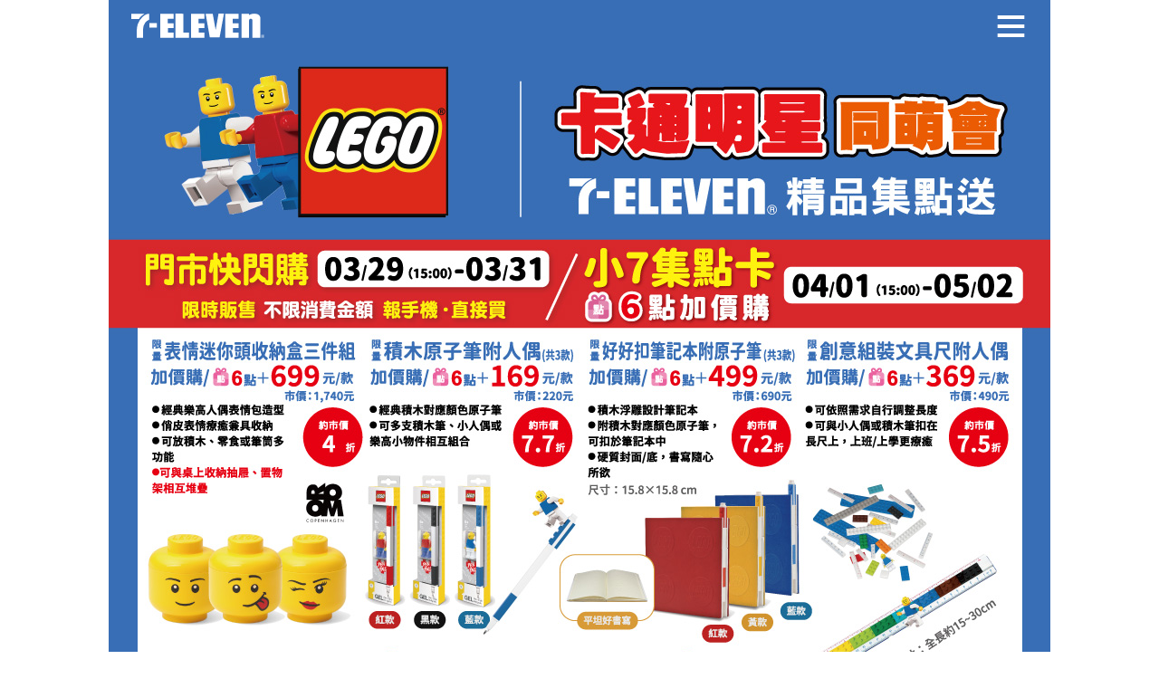

--- FILE ---
content_type: text/html; charset=utf-8
request_url: https://www.7-11.com.tw/event/23disney/legoimpact.aspx
body_size: 3384
content:

<!DOCTYPE html>
<html  xmlns="http://www.w3.org/1999/xhtml">
	<head>
		<meta http-equiv="Content-Type" content="text/html; charset=utf-8"/>
		<meta name="viewport" content="width=device-width, user-scalable=no, initial-scale=1.0, maximum-scale=1.0, minimum-scale=1.0">
<title>7-ELEVEN｜樂高impact卡通明星同萌會精品集點送
</title>
  <meta name="keywords" content="7-ELEVEN,樂高 impact卡通明星同萌會精品集點送
, Disney,disney,迪士尼,lego,impact,7-11,711" />
  <meta name="description" content="樂高 impact卡通明星同萌會精品集點送
，3/29 15:00限量預購，迪士尼電子點數6點+169元起，即可換購一款！”>
  <meta itemprop=“name” content=“7-ELEVEN｜”>
  <meta itemprop=“description” content=“樂高 impact卡通明星同萌會精品集點送
，3/29 15:00限量預購，迪士尼電子點數6點+ 169元起，即可換購一款！">
  <meta property="og:title" content="7-ELEVEN｜樂高 impact卡通明星同萌會精品集點送
" />
  <meta property="og:description" content="樂高 impact卡通明星同萌會精品集點送
，3/29 15:00限量預購，迪士尼電子點數6點+ 169元起，即可換購一款！" />

  <meta property="og:image" content="http://www.7-11.com.tw/event/23disney/images/fb_img.png" />

		<link rel="stylesheet" href="css/style-min.css">
		<link rel="stylesheet" href="css/style-theme.css?v=235"> <!-- 檔期樣式 -->
		<script src="/js/jquery.min.js"></script>
		<!--● ga-->
		<script type="text/javascript" src="/scripts/711GA.js"></script>
		<!-- Yahoo code -->
		<!-- 官網全站的每一頁 -->
		<script type="application/javascript">(function(w,d,t,r,u){w[u]=w[u]||[];w[u].push({'projectId':'10000','properties':{'pixelId':'406490'}});var s=d.createElement(t);s.src=r;s.async=true;s.onload=s.onreadystatechange=function(){var y,rs=this.readyState,c=w[u];if(rs&&rs!="complete"&&rs!="loaded"){return}try{y=YAHOO.ywa.I13N.fireBeacon;w[u]=[];w[u].push=function(p){y([p])};y(c)}catch(e){}};var scr=d.getElementsByTagName(t)[0],par=scr.parentNode;par.insertBefore(s,scr)})(window,document,"script","https://s.yimg.com/wi/ytc.js","dotq");</script>
		<!-- 全店 -->
		<script type="application/javascript">
		window.dotq = window.dotq || [];
		window.dotq.push(
		{
		'projectId':'10000',
		'properties':{
		'pixelId':'406490',
		'qstrings':{
		'et':'custom',
		'ea':'allevent'
		}
		} } );
		</script>
		<!-- Yahoo code -->
		<!-- Start of global snippet: Please do not remove Place this snippet between the <head> and </head> tags on every page of your site.-->
		<!-- Global site tag (gtag.js) - DoubleClick -->
		<script async src="https://www.googletagmanager.com/gtag/js?id=DC-8489602"></script>
		<script>
		window.dataLayer = window.dataLayer || [];
		function gtag(){dataLayer.push(arguments);}
		gtag('js', new Date());
		gtag('config', 'DC-8489602');
		</script>
		<!-- End of global snippet: Please do not remove -->
		<!--
		Event snippet for All_Site_RMKT on http://www.7-11.com.tw: Please do not remove.
		Place this snippet on pages with events you’re tracking.
		Creation date: 04/20/2018
		-->
		<script>
		gtag('event', 'conversion', {
		'allow_custom_scripts': true,
		'send_to': 'DC-8489602/invmedia/1f8os941+standard'
		});
		</script>
		<noscript>
		<img src="https://ad.doubleclick.net/ddm/activity/src=8489602;type=invmedia;cat=1f8os941;dc_lat=;dc_rdid=;tag_for_child_directed_treatment=;ord=1?" width="1" height="1" alt=""/>
		</noscript>
	</head>
	<body class="page legoimpact
">

<header></header>

    <section class="wrap">

        <div class="img-box">
          <!-- products img start -->          
          <!-- <img src="images/bose/p_2nd_01.jpg" alt="" /> 這一檔沒有加價購-->
          <img src="images/legoimpact/p_01.jpg" alt="" />
			 <img src="images/legoimpact/p_02.jpg" alt="" />
			
			
          
          <!-- products img end -->
          <!-- if need anchor - <div id="test"></div> , move to front the img -->
        </div>
    </section>

    <section class="note-box">
      <div class="note-field">
        <!-- 集點送注意事項 -->
        <div class="list-block">
        	<!-- 快閃購 hiding - start -->
           <h3 class="notetit">門市快閃購注意事項</h3>
          <!--<h3 class="soldoutext">※ ... ※</h3>-->
            <ul class="note">
	          <li>門市快閃購活動期間：2023/03/29 15:00-2023/03/31，OPEN POINT會員至7-ELEVEN門市單筆不限金額消費，結帳時報會員手機號碼，即可享限定商品加價購。</li>
				<li>門市快閃購限定品項如下：自03/29(三)15:00開始：限量表情迷你頭收納盒三件組、限量積木原子筆附人偶(共3款)、限量好好扣筆記本附原子筆(共3款)、限量創意組裝文具尺附人偶、限量樂高4凸置物架(共4款)、限量樂高8凸置物架(共4款)、限量桌上型抽屜收納三件組(共2款)、限量樂高積木造型後背包(共4款)、限量樂高20吋積木行李箱(共3款)、限量迪士尼冰雪奇緣-兒童後背包、限量迪士尼CARS-兒童後背包、限量impact兒童後背包、限量impact彈蓋水瓶500ml(共2款) ，前述商品皆含「限量門市快閃購+限量集點送兌換+備品」。</li>
				<li>本活動不得與其他優惠併用。指定活動贈品/商品皆數量有限，換完/售完為止，各品項數量以各門市實際可販售數量/系統可預購數量為準為準。</li>
				<li>詳細活動辦法依本公司公告為準。凡參與本活動，即視同接受本活動注意事項及相關規定，本公司保有隨時修正、暫停或終止本活動之權利，若有未盡事宜，悉依本公司之相關公告辦理，本公司保留最終解釋及決定權利。
</li>
            </ul>
        	<!-- 快閃購 hiding -end -->

          <h3 class="notetit">集點送注意事項</h3>
          <!--<h3 class="soldoutext">※ ... ※</h3>-->
            <ul class="note">
        			<!--<li>電影交換券於全台首輪戲院之灌籃高手數位2D版皆可適用。觀眾憑電影交換券可向上映戲院售票口兑換灌籃高手數位2D版入場券一張，每張交換券限兌換一張入場券。電影交換券不等同現金，不適用於網路或電話訂票。電影交換券不適用於任何戲院特殊及升等席次和影廳。</li>-->
        			<li>活動期間2023/04/01 15:00 -2023/04/30，兌換至2023/05/02，指定活動贈品/商品皆數量有限，換完/售完為止，實際銷售數以系統可預購數量為準。</li>
				<li>除外：菸品、濾嘴、電視、金條、指定3C商品/配件、指定家電/精品/保養品、外送、家電清洗服務、行動隨時取、i預購、i划算(線上支付/門市代收代碼付款)、快收便及代收款、振興券隨取卡、振興福袋、虛擬隨取卡、虛擬雲端開心卡、數位紅包、X-STORE及特殊店、智FUN機等均不列入贈點活動範圍。若有異動依照官網公告為準。</li>
				<li>活動預購贈品採「原門市預購取貨」；可兌換之品項與數量，依OPEN POINT APP及ibon「小7集點卡」上所示為準。品項兌換完畢，自動下架，恕不另行公告。詳細兌換流程依本公司公告為準。</li>
				<li>下列商品，自04/01(六) 15:00開始：限量表情迷你頭收納盒三件組、限量積木原子筆附人偶(共3款)、限量好好扣筆記本附原子筆(共3款)、限量創意組裝文具尺附人偶、限量樂高4凸置物架(共4款)、限量樂高8凸置物架(共4款)、限量桌上型抽屜收納三件組(共2款)、限量樂高積木造型後背包(共4款)、限量樂高20吋積木行李箱(共3款)、限量迪士尼冰雪奇緣-兒童後背包、限量迪士尼CARS-兒童後背包、限量impact兒童後背包、限量impact彈蓋水瓶500ml(共2款) ，前述商品皆含「限量門市快閃購+限量集點送兌換+備品」。</li>
				<li>門市預購之取貨日，依預購交易明細單上所載為準，需於取貨日60日內到店領取；逾期取貨，門市不負相關保管責任。離島及偏遠地區門市之取貨時間，因船期交通等問題，以商品實際配達門市時間為準。</li>
				<li>詳細活動辦法依本公司公告為準。凡參與本活動，即視同接受本活動注意事項及相關規定，本公司保有隨時修正、暫停或終止本活動之權利，若有未盡事宜，悉依本公司之相關公告辦理，本公司保留最終解釋及決定權利。</li>
        			<!--<li>★超級加贈點活動★<br />
        				活動期間11/14(一) 15:00~11/20止，凡OPEN POINT會員以6點MARVEL潮流酷炫生活電子點數加價購【限量Bose消噪耳塞(黑色款)，共1款】完成結帳且未辦理退貨，將於活動期間額外加贈6點MARVEL潮流酷炫生活電子點數。(以6點加價購購買方有加贈點，如屬OPEN POINT會員於門市快閃購加價購限定商品者則無加贈點)</li>
        			<li>除依法屬無須施檢之品項外，其餘品項皆通過政府或第三方公正單位檢驗標準。商品以實物為準，圖片僅供參考。</li>
        			<li>icash2.0「小7集點卡」、ibon「小7集點卡」兌點為本公司提供之服務，icash2.0持卡人使用上述二項服務，則視同同意本公司運用icash2.0卡號作為icash2.0「小7集點卡」、ibon「小7集點卡」兌點之使用。若持卡人持有的是記名icash2.0卡片，則視同同意以該記名卡片之卡號做為點數之載具。</li>
        			<li>活動贈品/商品數量不足時，本公司有更換等值贈品/商品之權利。</li>
        			<li>相關個資告知及處理利用，請參考OPEN POINT網站。</li>
        			<li>詳細活動辦法依本公司公告為準。凡參與本活動，即視同接受本活動注意事項及相關規定，本公司保有隨時修正、暫停或終止本活動之權利，若有未盡事宜，悉依本公司之相關公告辦理，本公司保留最終解釋及決定權利。</li>
            </ul>-->
          </div>
         <div class="btn-block"><a href="download/legoimpact_notice.pdf" target="_blank" class="btn arrow">產品使用注意事項</a></div>
    </section>

<!-- footer ---------------------------------------------------------------------------------------------------------------------------------------------------------------------->
<footer></footer>

<div class="btn-top">
  <span class="backtotop">TOP</span>
</div>

									<script src="js/lib/jquery-lazy-master/jquery.lazy.min.js"></script> <!-- 延後載入畫面外圖片 -->
									<script src="js/lib/jquery-lazy-master/jquery.lazy.plugins.min.js"></script> <!-- 延後載入畫面外圖片 -->
									<script src="js/lib/slick/slick.min.js"></script> <!-- 輪播 -->
									<script src="js/lib/mCustomScrollbar/jquery.mCustomScrollbar.concat.min.js"></script> <!-- 卷軸外掛 -->
									<script src="js/script.js?v=4"></script>
									<!-- 電子點數公告 -->
									<!-- <script src="js/pupinfo_bose.js"></script> -->
									
									<script>
									$(function () {
										$('section').eq(0).addClass('act');
										//進場動態
										$(window).scroll(function(){
										var pageTop = $(window).scrollTop();
										var WH = window.innerHeight;
										var pageBottom = pageTop + WH / 2;
										var tags = $("section");
										
										for (var i = 0; i < tags.length; i++){
										var tag = $(tags[i])
										if ($(tag).offset().top < pageBottom){
										$(tag).addClass("act")
										} else {
										$(tag).removeClass("act")
										}
										}
										});
										function getNowTime() {
										//yyyy/mm/dd hh:mm:ss
										var timeDate = new Date();
										var tMonth = (timeDate.getMonth() + 1) > 9 ? (timeDate.getMonth() + 1) : '0' + (timeDate.getMonth() + 1);
										var tDate = timeDate.getDate() > 9 ? timeDate.getDate() : '0' + timeDate.getDate();
										var tHours = timeDate.getHours() > 9 ? timeDate.getHours() : '0' + timeDate.getHours();
										var tMinutes = timeDate.getMinutes() > 9 ? timeDate.getMinutes() : '0' + timeDate.getMinutes();
										var tSeconds = timeDate.getSeconds() > 9 ? timeDate.getSeconds() : '0' + timeDate.getSeconds();
										return timeDate = timeDate.getFullYear() + '/' + tMonth + '/' + tDate + ' ' + tHours + ':' + tMinutes + ':' + tSeconds;
										}
											});
									</script>
									<!-- 超商code-google -->
									<script type="text/javascript">
									/* <![CDATA[ */
									var google_conversion_id = 952181666;
									var google_custom_params = window.google_tag_params;
									var google_remarketing_only = true;
									/* ]]> */
									</script>
									<script type="text/javascript" src="//www.googleadservices.com/pagead/conversion.js">
									</script>
									<noscript>
									<div style="display:inline;">
										<img height="1" width="1" style="border-style:none;" alt="" src="//googleads.g.doubleclick.net/pagead/viewthroughconversion/952181666/?value=0&amp;guid=ON&amp;script=0"/>
									</div>
									</noscript>
									<!-- 超商code-google  end-->
									<!-- Facebook Pixel Code -->
									<script>
									!function(f,b,e,v,n,t,s){if(f.fbq)return;n=f.fbq=function(){n.callMethod?
									n.callMethod.apply(n,arguments):n.queue.push(arguments)};if(!f._fbq)f._fbq=n;
									n.push=n;n.loaded=!0;n.version='2.0';n.queue=[];t=b.createElement(e);t.async=!0;
									t.src=v;s=b.getElementsByTagName(e)[0];s.parentNode.insertBefore(t,s)}(window,
									document,'script','https://connect.facebook.net/en_US/fbevents.js');
									fbq('track', 'PageView');
									</script>
									<noscript>
										<img height="1" width="1" style="display:none" src="https://www.facebook.com/tr?id=560672824079807&ev=PageView&noscript=1"/>
									</noscript>
									<!-- DO NOT MODIFY -->
									<!-- End Facebook Pixel Code -->
								</body>
							</html>

--- FILE ---
content_type: text/html; charset=utf-8
request_url: https://www.7-11.com.tw/event/23disney/common.aspx?v=8
body_size: 713
content:



<!-- header ---------------------------------------------------------------------------------------------------------------------------------------------------------------------->
<div class="header-container">
	<a href="index.aspx" class="logo"></a>
	<input type="checkbox" class="navCheck" id="navCheck" >
	<nav>
		<div class="mainMenu-box">
			<ul class="mainMenu">
              <li>
                <h4>全店精品集點送</h4>
                <a href="index.aspx">迪士尼100週年奇幻炫彩集點送</a>
              </li>
				<li>
                <h4>全店精品集點送</h4>
                <a href="jordan.aspx">JORDAN精品集點送</a>
              </li>
			  <li>
                <h4>全店精品集點送</h4>
                <a href="predator.aspx">PREDATOR掠奪者精品集點送</a>
              </li>
				<li>
                <h4>全店精品集點送</h4>
                <a href="legoimpact.aspx">樂高impact卡通明星同萌會精品集點送</a>
              </li>
				<li>
                <h4>全店精品集點送</h4>
                <a href="kangol.aspx">KANGOL精品集點送</a>
              </li>
				<li>
                <h4>全店精品集點送</h4>
                <a href="plainme.aspx">日系好感plain-me精品集點送</a>
              </li>
				<li>
                <h4>全店精品集點送</h4>
                <a href="spring.aspx">迪士尼春遊趣精品集點送</a>
              </li>
				<li>
                <h4>全店精品集點送</h4>
                <a href="valentine.aspx">情人節精品集點送</a>
              </li>
				<li>
                <h4>全店精品集點送</h4>
                <a href="shinchan.aspx">蠟筆小新春日遊新趣精品集點送</a>
              </li>
				<li>
                <h4>全店精品集點送</h4>
                <a href="women.aspx">珍愛女人節精品集點送</a>
              </li>
				<li>
                <h4>全店精品集點送</h4>
                <a href="swissdiamond.aspx">Swiss Diamond瑞仕鑽石鍋精品集點送</a>
              </li>
				<li>
                <h4>全店精品集點送</h4>
                <a href="delsey.aspx">DELSEY超值時尚行李箱精品集點送</a>
              </li>
				<li>
                <h4>全店精品集點送</h4>
                <a href="pixar.aspx">PIXAR迪士尼100週年繽紛奇幻集點送</a>
              </li>
				 <li>
                <h4>限量預購</h4>
                <a href="perfume.aspx">情人節動心時刻精品集點送(四大經典香水)</a>
              </li>
				 <li>
                <h4>限量預購</h4>
                <a href="lucyskitty.aspx">情人節動心時刻精品集點送(LUCY’S X Kitty)</a>
              </li>
				 <li>
                <h4>限量預購</h4>
                <a href="watch.aspx">情人節動心時刻精品集點送(手錶精品)</a>
              </li>
		       <li>
                <h4>好評延長，限量預購</h4>
                <a href="samsonite.aspx">Samsonite Red｜米奇造型書包｜瑞士國鐵精品集點送</a>
              </li>
			<li>
                <h4>好評延長，限量預購</h4>
				  <a href="rhinoshield.aspx">犀牛盾CLEAR透明手機殼精品集點送</a>
                
              </li> 
				<li>
                <h4>好評延長，限量預購</h4>
                <a href="slamdunk.aspx"><!--MOLESKINE＆HERSCHEL&-->灌籃高手精品集點送</a>
              </li> 
				<!--<li>
                <h4>好評延長，限量預購</h4>
                <a href="dwwatch.aspx">DW精品集點送</a>
              </li>
				<li>
                <h4>好評延長，限量預購</h4>
                <a href="vitantonio.aspx">Vitantonio精品集點送</a>
              </li> 
				 <li>
                <h4>好評延長，限量預購</h4>
                <a href="jordan.aspx">JORDAN精品集點送</a>
              </li>
				<li>
                <h4>好評延長，限量預購</h4>
                <a href="porter.aspx">PORTER精品集點送</a>
              </li> 
				<li>
                <h4>好評延長，限量預購</h4>
                <a href="sunbeam.aspx">Sunbeam精品集點送</a>
              </li> 
				<li>
                <h4>好評延長，限量預購</h4>
                <a href="bose.aspx">BOSE精品集點送</a>
              </li> 
				<li>
                <h4>限量預購</h4>
                <a href="donkey.aspx">Donkey招財貓精品集點送</a>
              </li> 
				<li>
                <h4>限量預購</h4>
                <a href="moleskine.aspx">MOLESKINE筆記本精品集點送</a>
              </li> 
				<li>
                <h4>限量預購</h4>
                <a href="herschel.aspx">AT行李箱｜Herschel雙肩包精品集點送</a>
              </li> 
				<li>
                <h4>限量預購</h4>
                <a href="outdoor.aspx">OUTDOOR行李箱｜Travel blue頸枕精品集點送</a>
              </li>
        <li>
                <h4>限量預購</h4>
                <a href="slamdunk.aspx">灌籃高手電影套票組精品集點送</a>
              </li>
        <li>
                <h4>限量預購</h4>
                <a href="appliances.aspx">人氣家電迎新春精品集點送</a>
              </li>
			  <li>
                <h4>限量預購</h4>
                <a href="miffy.aspx">MIFFY漫遊歐洲精品集點送</a>
              </li>
        <li>
                <h4>限量預購</h4>
                <a href="rhinoshield.aspx">犀牛盾CLEAR透明手機殼精品集點送</a>
              </li>
        
				



<!--              <li>
                 -- <h4>限量預購</h4> -- 
                <a href="download/discount.pdf" target="_blank">指定集點送精品限定加碼</a> 
              </li>
-->

<!--              <li>
                -- <h4>小7集點卡會員好禮抽</h4>  --
                <a href="index.aspx#ka-event_point">會員好禮抽</a> 
              </li>
-->

              


 <!--     <li>
                <h4>限量預購</h4>
                <a href="lego.aspx">樂高精品集點送</a>
              </li>

               <li>
                <h4>好評延長，限量預購</h4>
                <a href="animate.aspx">鬼滅之刃全集中集點送</a> 
              </li>  

               <li>
                <h4>好評延長，限量預購</h4>
                <a href="toffy.aspx">TOFFY廚電精品集點送</a> 
              </li>  

               <li>
                <h4>好評延長，限量預購</h4>
                <a href="tiger.aspx">3D立體胖虎精品集點送</a> 
              </li>

                <li>
                <h4>好評延長，限量預購</h4>
                <a href="zwieselglas.aspx">蔡司杯精品集點送</a> 
              </li>   -->




              <li><a href="download/spot.pdf" target="_blank">集點優惠及快速集</a></li>
              <!--<li><a href="download/notice.pdf" target="_blank">產品使用注意事項</a></li> -->
              <li><a href="../epoint/index.aspx" target="_blank">7-ELEVEN 小7集點卡</a></li>
              <li><a href="https://www.icash.com.tw" target="_blank">icash2.0</a></li>
              <li><a href="http://www.7-11.com.tw/index.aspx" target="_blank">7-ELEVEN 首頁</a></li>
              <li><a href="http://www.7-11.com.tw/privacy.asp" target="_blank">隱私權說明</a></li>
              <li><a href="https://group.openpoint.com.tw/cdn/index.html" target="_blank">OPENPOINT首頁</a></li>
              <li><a href="https://group.openpoint.com.tw/cdn/member.html" target="_blank">OPENPOINT相關條款</a></li>
			</ul>
		</div>
	</nav>
	<label class="navToggle navToggle01" for="navCheck"><span></span></label>
</div>
<!-- footer ---------------------------------------------------------------------------------------------------------------------------------------------------------------------->
<footer>
<!-- <div class="footer-container"><img src="images/index/copyright.png" alt=""></div> -->
<div class="footer-container"><p>©&nbsp; <script> document.write(new Date().getFullYear()) </script> President Chain Store Corporation. <em>All rights reserved.</em></p></div>
</footer>
<!-- 共用注意事項 ---------------------------------------------------------------------------------------------------------------------------------------------------------------------->
<div class="common-note-box"><div class="container">
	<div class="list-block">
		<p>除外：菸品、濾嘴、電視、金條、指定3C商品/配件、指定家電/精品/保養品、外送、家電清洗服務、行動隨時取、i預購、i划算(線上支付/門市代收代碼付款)、快收便及代收款、虛擬隨取卡、虛擬雲端開心卡、數位紅包、行動錢包紅利折抵、X-STORE及特殊店、智FUN機等均不列入贈點活動範圍。若有異動依照官網公告為準。</p>
	</div>
</div></div>



--- FILE ---
content_type: text/html; charset=utf-8
request_url: https://www.7-11.com.tw/event/23disney/common.aspx
body_size: 713
content:



<!-- header ---------------------------------------------------------------------------------------------------------------------------------------------------------------------->
<div class="header-container">
	<a href="index.aspx" class="logo"></a>
	<input type="checkbox" class="navCheck" id="navCheck" >
	<nav>
		<div class="mainMenu-box">
			<ul class="mainMenu">
              <li>
                <h4>全店精品集點送</h4>
                <a href="index.aspx">迪士尼100週年奇幻炫彩集點送</a>
              </li>
				<li>
                <h4>全店精品集點送</h4>
                <a href="jordan.aspx">JORDAN精品集點送</a>
              </li>
			  <li>
                <h4>全店精品集點送</h4>
                <a href="predator.aspx">PREDATOR掠奪者精品集點送</a>
              </li>
				<li>
                <h4>全店精品集點送</h4>
                <a href="legoimpact.aspx">樂高impact卡通明星同萌會精品集點送</a>
              </li>
				<li>
                <h4>全店精品集點送</h4>
                <a href="kangol.aspx">KANGOL精品集點送</a>
              </li>
				<li>
                <h4>全店精品集點送</h4>
                <a href="plainme.aspx">日系好感plain-me精品集點送</a>
              </li>
				<li>
                <h4>全店精品集點送</h4>
                <a href="spring.aspx">迪士尼春遊趣精品集點送</a>
              </li>
				<li>
                <h4>全店精品集點送</h4>
                <a href="valentine.aspx">情人節精品集點送</a>
              </li>
				<li>
                <h4>全店精品集點送</h4>
                <a href="shinchan.aspx">蠟筆小新春日遊新趣精品集點送</a>
              </li>
				<li>
                <h4>全店精品集點送</h4>
                <a href="women.aspx">珍愛女人節精品集點送</a>
              </li>
				<li>
                <h4>全店精品集點送</h4>
                <a href="swissdiamond.aspx">Swiss Diamond瑞仕鑽石鍋精品集點送</a>
              </li>
				<li>
                <h4>全店精品集點送</h4>
                <a href="delsey.aspx">DELSEY超值時尚行李箱精品集點送</a>
              </li>
				<li>
                <h4>全店精品集點送</h4>
                <a href="pixar.aspx">PIXAR迪士尼100週年繽紛奇幻集點送</a>
              </li>
				 <li>
                <h4>限量預購</h4>
                <a href="perfume.aspx">情人節動心時刻精品集點送(四大經典香水)</a>
              </li>
				 <li>
                <h4>限量預購</h4>
                <a href="lucyskitty.aspx">情人節動心時刻精品集點送(LUCY’S X Kitty)</a>
              </li>
				 <li>
                <h4>限量預購</h4>
                <a href="watch.aspx">情人節動心時刻精品集點送(手錶精品)</a>
              </li>
		       <li>
                <h4>好評延長，限量預購</h4>
                <a href="samsonite.aspx">Samsonite Red｜米奇造型書包｜瑞士國鐵精品集點送</a>
              </li>
			<li>
                <h4>好評延長，限量預購</h4>
				  <a href="rhinoshield.aspx">犀牛盾CLEAR透明手機殼精品集點送</a>
                
              </li> 
				<li>
                <h4>好評延長，限量預購</h4>
                <a href="slamdunk.aspx"><!--MOLESKINE＆HERSCHEL&-->灌籃高手精品集點送</a>
              </li> 
				<!--<li>
                <h4>好評延長，限量預購</h4>
                <a href="dwwatch.aspx">DW精品集點送</a>
              </li>
				<li>
                <h4>好評延長，限量預購</h4>
                <a href="vitantonio.aspx">Vitantonio精品集點送</a>
              </li> 
				 <li>
                <h4>好評延長，限量預購</h4>
                <a href="jordan.aspx">JORDAN精品集點送</a>
              </li>
				<li>
                <h4>好評延長，限量預購</h4>
                <a href="porter.aspx">PORTER精品集點送</a>
              </li> 
				<li>
                <h4>好評延長，限量預購</h4>
                <a href="sunbeam.aspx">Sunbeam精品集點送</a>
              </li> 
				<li>
                <h4>好評延長，限量預購</h4>
                <a href="bose.aspx">BOSE精品集點送</a>
              </li> 
				<li>
                <h4>限量預購</h4>
                <a href="donkey.aspx">Donkey招財貓精品集點送</a>
              </li> 
				<li>
                <h4>限量預購</h4>
                <a href="moleskine.aspx">MOLESKINE筆記本精品集點送</a>
              </li> 
				<li>
                <h4>限量預購</h4>
                <a href="herschel.aspx">AT行李箱｜Herschel雙肩包精品集點送</a>
              </li> 
				<li>
                <h4>限量預購</h4>
                <a href="outdoor.aspx">OUTDOOR行李箱｜Travel blue頸枕精品集點送</a>
              </li>
        <li>
                <h4>限量預購</h4>
                <a href="slamdunk.aspx">灌籃高手電影套票組精品集點送</a>
              </li>
        <li>
                <h4>限量預購</h4>
                <a href="appliances.aspx">人氣家電迎新春精品集點送</a>
              </li>
			  <li>
                <h4>限量預購</h4>
                <a href="miffy.aspx">MIFFY漫遊歐洲精品集點送</a>
              </li>
        <li>
                <h4>限量預購</h4>
                <a href="rhinoshield.aspx">犀牛盾CLEAR透明手機殼精品集點送</a>
              </li>
        
				



<!--              <li>
                 -- <h4>限量預購</h4> -- 
                <a href="download/discount.pdf" target="_blank">指定集點送精品限定加碼</a> 
              </li>
-->

<!--              <li>
                -- <h4>小7集點卡會員好禮抽</h4>  --
                <a href="index.aspx#ka-event_point">會員好禮抽</a> 
              </li>
-->

              


 <!--     <li>
                <h4>限量預購</h4>
                <a href="lego.aspx">樂高精品集點送</a>
              </li>

               <li>
                <h4>好評延長，限量預購</h4>
                <a href="animate.aspx">鬼滅之刃全集中集點送</a> 
              </li>  

               <li>
                <h4>好評延長，限量預購</h4>
                <a href="toffy.aspx">TOFFY廚電精品集點送</a> 
              </li>  

               <li>
                <h4>好評延長，限量預購</h4>
                <a href="tiger.aspx">3D立體胖虎精品集點送</a> 
              </li>

                <li>
                <h4>好評延長，限量預購</h4>
                <a href="zwieselglas.aspx">蔡司杯精品集點送</a> 
              </li>   -->




              <li><a href="download/spot.pdf" target="_blank">集點優惠及快速集</a></li>
              <!--<li><a href="download/notice.pdf" target="_blank">產品使用注意事項</a></li> -->
              <li><a href="../epoint/index.aspx" target="_blank">7-ELEVEN 小7集點卡</a></li>
              <li><a href="https://www.icash.com.tw" target="_blank">icash2.0</a></li>
              <li><a href="http://www.7-11.com.tw/index.aspx" target="_blank">7-ELEVEN 首頁</a></li>
              <li><a href="http://www.7-11.com.tw/privacy.asp" target="_blank">隱私權說明</a></li>
              <li><a href="https://group.openpoint.com.tw/cdn/index.html" target="_blank">OPENPOINT首頁</a></li>
              <li><a href="https://group.openpoint.com.tw/cdn/member.html" target="_blank">OPENPOINT相關條款</a></li>
			</ul>
		</div>
	</nav>
	<label class="navToggle navToggle01" for="navCheck"><span></span></label>
</div>
<!-- footer ---------------------------------------------------------------------------------------------------------------------------------------------------------------------->
<footer>
<!-- <div class="footer-container"><img src="images/index/copyright.png" alt=""></div> -->
<div class="footer-container"><p>©&nbsp; <script> document.write(new Date().getFullYear()) </script> President Chain Store Corporation. <em>All rights reserved.</em></p></div>
</footer>
<!-- 共用注意事項 ---------------------------------------------------------------------------------------------------------------------------------------------------------------------->
<div class="common-note-box"><div class="container">
	<div class="list-block">
		<p>除外：菸品、濾嘴、電視、金條、指定3C商品/配件、指定家電/精品/保養品、外送、家電清洗服務、行動隨時取、i預購、i划算(線上支付/門市代收代碼付款)、快收便及代收款、虛擬隨取卡、虛擬雲端開心卡、數位紅包、行動錢包紅利折抵、X-STORE及特殊店、智FUN機等均不列入贈點活動範圍。若有異動依照官網公告為準。</p>
	</div>
</div></div>



--- FILE ---
content_type: text/css
request_url: https://www.7-11.com.tw/event/23disney/css/style-min.css
body_size: 2177
content:
@charset "utf-8";
@import url('../js/lib/mCustomScrollbar/jquery.mCustomScrollbar.min.css');
@import url('animate-min.css');

*{margin:0;padding:0;font-size:10px;box-sizing:border-box;-webkit-tap-highlight-color:rgba(0,0,0,0);-webkit-tap-highlight-color:transparent;outline:none;font-family:'Microsoft JhengHei','Apple LiGothic Medium','Arial',sans-serif}html{-ms-text-size-adjust:100%;-webkit-text-size-adjust:100%}body{margin:0;-webkit-overflow-scrolling:touch;text-align:center}:before,:after{font-family:Arial,'Microsoft JhengHei','Apple LiGothic Medium',sans-serif}article,aside,details,figcaption,figure,footer,header,hgroup,main,nav,section,summary,div,a{display:block;box-sizing:border-box;position:relative}a{background:transparent;text-decoration:none;color:inherit;cursor:pointer;line-height:1em;display:inline-block;font-size:inherit}a:active{outline:0}b,strong{font-weight:700;font-size:inherit}dfn{font-style:normal}img{border:0;vertical-align:middle;line-height:0;font-size:0}input,textarea,button,select,option{border:0;margin:0;outline:none;padding:0;font-size:1.6rem;font-family:'Microsoft JhengHei','Apple LiGothic Medium','Arial',sans-serif;-webkit-appearance:none;-moz-appearance:none}label,span{font-size:inherit}textarea{resize:none}select::-ms-expand{display:none}input::-moz-placeholder,textarea::-moz-placeholder{color:#ccc}input:-ms-input-placeholder,textarea:-ms-input-placeholder{color:#ccc}input::-webkit-input-placeholder,textarea::-webkit-input-placeholder{color:#ccc}table{border-collapse:collapse;border-spacing:0}td,th{padding:0}h1,h2,h3,h4,h5,h6,p,figure,form,blockquote{margin:0;font-weight:400;line-height:1em;margin-bottom:0}ul,ol,li,dl,dd{margin:0;padding:0}ul,ol{list-style:none;box-sizing:border-box}.loading{width:100vw;height:100%;min-height:100vh;position:fixed;left:0;top:0;background-color:#fab5a5;z-index:100;display:none;justify-content:center;align-items:center}.loading-circle circle{-webkit-animation:c1_2 9s linear infinite,c1_3 4.5s infinite;-moz-animation:c1_2 9s linear infinite,c1_3 4.5s infinite;animation:c1_2 9s linear infinite,c1_3 4.5s infinite;stroke-width:2px}@-webkit-keyframes c1_2{0%{stroke-width:0}10%{stroke-width:4}75%{stroke-width:4}90%{stroke-width:0}100%{stroke-width:0}}@-webkit-keyframes c1_3{0%{stroke-dasharray:104,156;stroke-dashoffset:-52}16%{stroke-dasharray:1,156;stroke-dashoffset:-52}16.01%{stroke-dasharray:1,156;stroke-dashoffset:-208}33%{stroke-dasharray:104,52;stroke-dashoffset:-104}33.01%{stroke-dasharray:104,52;stroke-dashoffset:-104}49%{stroke-dasharray:1,156;stroke-dashoffset:-104}49.01%{stroke-dasharray:1,156;stroke-dashoffset:52}66%{stroke-dasharray:104,52;stroke-dashoffset:156}66.01%{stroke-dasharray:104,52;stroke-dashoffset:156}82%{stroke-dasharray:1,156;stroke-dashoffset:156}82.01%{stroke-dasharray:1,156;stroke-dashoffset:156}99.99%{stroke-dasharray:104,52;stroke-dashoffset:256}}.slick-slider{height:100%}.slick-slide{opacity:0}.slick-slide.slick-active{opacity:1}.slick-dotted.slick-slider{margin-bottom:60px}.slick-dots li{border-radius:50%;border:solid 1px;width:10px;height:10px}.slick-dots li.slick-active{background:#000}.slick-dots li button{width:100%;height:100%}.slick-dots li button:before{content:'';display:none}.slick-arrow{width:16px;height:16px;z-index:2;border:solid 4px rgba(0,0,0,0.3);border-right:none;border-top:none;transition:all .6s}.slick-prev{left:0;transform:translateX(-100%) rotate(45deg)}.slick-next{right:0;transform:translateX(100%) rotate(-135deg)}.slick-arrow:before{content:'';display:none}.slick-slide img{display:block;width:100%;height:auto}.mCSB_inside>.mCSB_container{margin-right:0}html{position:relative}html.fixed{position:fixed}body{height:100%;min-height:100vh;position:relative;overflow-x:hidden}.container-full,.container{padding:0 15px;width:100%;margin:0 auto}p,li,div,td,th{font-size:1.6rem}.center{text-align:center}.note-box{background:#EEE;text-align:left;color:#545454}.note-box h3{font-size:2rem;font-weight:600;margin:15px 0 10px}.note-box p{font-size:1.4rem;line-height:1.7}.note-box ul{list-style:disc;margin-left:2em}.note-box li{font-size:1.4rem;line-height:1.5}.note-box .container{display:flex}.note-box .container .list-block{flex:2 2 auto}.note-box .container .btn-block{flex:1 0 280px;display:flex;flex-direction:column;justify-content:center;margin-left:30px}.note-box.common-note-box p{font-size:1.3rem;line-height:1.3}iframe{position:absolute}.btn{font-size:2.2rem;padding:.6em 0 .4em;font-weight:600;text-align:center;border:solid 1px;border-radius:.4em;opacity:.7;margin:8px 0;transition:all .6s cubic-bezier(.17,.67,.83,.67)}.btn.arrow:after{content:'';display:inline-block;width:1em;height:1em;vertical-align:middle;border:solid 6px;transform:translateX(-30%) scale(.4) rotate(45deg);border-bottom:none;border-left:none}.btn:hover{opacity:1}header{position:fixed;top:0;left:0;width:100%;z-index:90;transition:all .6s}header .header-container{display:flex;justify-content:space-between;align-items:center;padding:15px 25px}header .header-container .logo{width:145px;height:27px}header .header-container .logo svg{width:auto;height:100%}header nav{position:fixed;bottom:0;left:0;width:100%;height:0;overflow:hidden;transition:background .3s cubic-bezier(.17,.67,.83,.67);transform:translateY(0)}header nav .mainMenu-box{width:100%;height:100%;overflow:auto;border-radius:5px}header nav ul.mainMenu{display:flex;justify-content:center;flex-wrap:wrap;flex-direction:column;align-items:center;margin:30px 15px;padding-right:30px}header nav ul.mainMenu > li{text-align:left;margin:0 15px;font-size:1.8rem;width:100%;max-width:480px}header nav ul.mainMenu > li h4{font-size:.8em;font-weight:600;display:block;margin:2em auto 0;padding-left:.4em}header nav ul.mainMenu > li > a{width:100%;border-radius:50px;padding:.8em 0;font-size:1em;line-height:1.3}header nav ul.mainMenu > li > a:after{content:'';width:0;height:2px;background:#fff;display:block;transform:translateY(6px);transition:all .6s}.navToggle{width:37px;height:27px;box-sizing:border-box;cursor:pointer}.navToggle span,.navToggle span:before,.navToggle span:after{display:block;width:100%;height:4px}.navToggle span{position:relative;top:50%;transform:translateY(-50%)}.navToggle span:before,.navToggle span:after{content:'';position:absolute}.navToggle span:before{top:-10px}.navToggle span:after{bottom:-10px}.navToggle.navToggle01 span{transition:background .3s .6s}.navToggle.navToggle01 span:before{transition:transform .1s .3s ,top .3s .7s}.navToggle.navToggle01 span:after{transition:transform .1s .3s ,bottom .3s .7s}.navCheck{display:none;font-size:0;opacity:0;pointer-events:none}.navCheck:checked ~ .navToggle.navToggle01 span{background:none;transition:background 0}.navCheck:checked ~ .navToggle.navToggle01 span:before{top:0;transform:rotate(135deg);transition:top .2s .1s,transform .2s .6s}.navCheck:checked ~ .navToggle.navToggle01 span:after{bottom:0;transform:rotate(225deg);transition:bottom .2s .1s,transform .2s .6s}.navCheck:checked ~ nav{padding:20px 25px 30px}header.hide{transform:translateY(-100%)}footer{text-align:center;padding:15px}footer img{width:auto;max-width:100%;height:auto}.index section{text-align:justify;text-justify:distribute}.index .kv-container{padding-bottom:30px;min-height:100vh;display:flex;flex-direction:column;justify-content:flex-start}.index .kv-container .pop-box{text-align:center}.index .kv-container .images-block{background:url(../images/index/kv-bg.png) center center no-repeat;background-size:cover}.index .kv-container .images-block .images-bg{width:100%;margin:0 auto;position:relative}.index .kv-container .images-block .images-bg:before{content:'';display:block;width:100%;box-sizing:border-box}.index .kv-container .images-block .images-bg .images-min{position:absolute;top:50%;left:50%;transform:translate(-50%,-50%);height:100%}.index .kv-container .images-block .images-bg .images-min img{max-height:100%;padding:30px 0 10px}.index .kv-container .pop-box .text-block{padding:24px 0 14px}.index .kv-container h3{font-size:3.5vh;line-height:1.5;font-weight:600}.index .kv-container h3 strong{font-size:1.3em}.index .kv-container h4{font-size:1.5rem;font-size:2.2vh;line-height:1.5;font-weight:600}.index .kv-container .note-box{background:transparent}.index .kv-container .note-box p{font-weight:600}.index .tvcf-container .video-box{width:100%;padding-top:56%;position:relative}.index .tvcf-container .video-box iframe{position:absolute;top:0;left:0}.index .spot-container section{padding:25px 0}.index .spot-container section:nth-of-type(odd) .product-box{flex-direction:row-reverse}.index .limit-container section{width:100%;max-width:1280px;margin:17px auto;padding:25px 0;border-radius:10px}.index .limit-container section:nth-of-type(odd) .product-box{flex-direction:row-reverse}.index .limit-container .article-title{width:100%;text-align:center;position:relative;margin:10px auto -25px;padding:30px 0}.index .limit-container .article-title:before{content:'';position:absolute;width:100%;height:1px;top:50%;left:0}.index .limit-container .article-title h2{position:relative;font-size:4.6rem;font-weight:600;display:inline-block}.index .limit-container section.note-box{max-width:100%;padding:20px 0 30px;border-radius:0}.index .brand-container .article-title{width:100%;text-align:center;position:relative;margin:30px auto 25px}.index .brand-container .article-title:before{content:'';position:absolute;width:100%;height:1px;top:50%;left:0;background:#5a5a5a}.index .brand-container .article-title h2{position:relative;font-size:4.6rem;font-weight:600;display:inline-block;background:#fff;padding:0 10px}.index .brand-container section{margin-bottom:10px}.product-box{display:flex;align-items:center;justify-content:space-between}.product-box .images-block{width:53%;position:relative}.product-box .text-block{width:38%;text-align:left}.product-box .text-block .title{font-size:3.8rem;align-items:flex-start;margin-bottom:.6em}.product-box .text-block h3{font-size:1em;font-weight:600;line-height:.3}.product-box .text-block h3 .product-name{font-size:1em;line-height:1.2;letter-spacing:-2px}.product-box .text-block h3 sub{font-size:.5em;vertical-align:inherit;display:inline-block}.product-box .text-block h4{font-size:2.2rem;font-weight:600;margin-bottom:1.5em}.product-box .text-block h4 .break{font-size:inherit;display:inline-block}.product-box .text-block h4 strong{font-size:1.7em}.product-box .text-block p{font-size:1.8rem;line-height:1.5;margin-bottom:1em}.product-box .text-block ul{list-style-type:disc;margin-left:2em}.product-box .text-block ul li{line-height:1.4;margin-bottom:4px;font-weight:600;font-size:1.8rem}.product-box .text-block ul.note{font-size:1.4rem;list-style:none;margin:1.5em 1.8em}.product-box .text-block ul.note li{font-size:inherit}.product-box .text-block .limit:before{content:'限量';font-size:.75em;flex:0 0 2em;margin-right:6px}.soldout{position:relative}.soldout:before{opacity:.4;position:absolute;display:block;content:'';width:100%;height:100%;background:url(../images/soldout.png) center center no-repeat;background-size:auto 60%;z-index:2;transition:all .6s}.act .soldout:before{opacity:1}.index .product-box .images-block:before{content:'';width:100%;padding-top:68.4%;display:block}.index .product-box .images-block .images-box{position:absolute;top:0;left:0;width:100%;height:100%}.page-kv-container .pop-box{display:flex;justify-content:space-around;align-items:center}.page-kv-container .pop-box .images-block img{width:100%}.page-kv-container .pop-box .text-block{text-align:center}.page-kv-container .pop-box .text-block img{width:100%}.page-kv-container .pop-box .text-block h3{font-size:3.2rem}.page-kv-container .text-block > h3{color:#d01c20;letter-spacing:.1em;margin:.5em 0 .4em;font-weight:600}.page-kv-container .pop-box .text-block h4{color:#d01c20}.page-kv-container .pop-box .text-block .brand{margin-top:48px}.page-kv-container .pop-box .text-block .brand h3{text-align:center;font-size:1.8rem;margin-bottom:.3em;font-weight:600;opacity:.9}.page-kv-container .pop-box .text-block .brand p{line-height:1.5}.page-kv-container .pop-box .text-block a{border:solid 1px;display:inline-block;margin:0 auto;padding:.4em 2.4em;font-size:2rem;margin-top:1em}.page-kv-container .pop-box .text-block a:before{content:'MORE';vertical-align:middle}.page-kv-container .pop-box .text-block a:after{content:'';border:solid 1px;width:.4em;height:.4em;margin-left:-.4em;display:inline-block;vertical-align:middle;transform:translateX(130%) rotate(45deg);border-left:none;border-bottom:none}.page .page-kv-container .text-block a{display:none}.page .page-kv-container .text-block p{line-height:1.3}.page .common-note-box{padding:1em 0}.page footer p{font-size:1.5rem}.page .brand-group section{padding:36px 0}.page .brand-group section:nth-of-type(odd) .product-box{flex-direction:row-reverse}@media screen and (max-width:1199.98px){.container{padding:0 20px}header nav ul.mainMenu > li{width:100%}.page-kv-container{padding-bottom:30px}.page-kv-container .pop-box{flex-direction:column}.page-kv-container .pop-box .images-block{width:100%}.page-kv-container .pop-box .text-block h3{font-size:2.6rem}}@media screen and (max-width:767.98px){.note-box p{font-size:1.2rem}.note-box .container{flex-direction:column}.note-box .container .btn-block{flex:1 1 auto;margin:20px 0 0}.note-box.common-note-box p{font-size:1.2rem;font-weight:400}header .header-container{padding:15px}header .header-container .logo{width:109px;height:20px}header nav{align-items:initial}.navToggle{width:27px;height:20px}.navToggle span,.navToggle span:before,.navToggle span:after{height:2px}.navToggle span:before{top:-8px}.navToggle span:after{bottom:-8px}.navCheck:checked ~ nav{padding:0 15px 30px}.index .kv-container h3{font-size:1.9rem}.index .kv-container h4{font-size:1.2rem}.index .spot-container section .product-box,.index .spot-container section:nth-of-type(odd) .product-box{flex-direction:column-reverse}.index .limit-container section .product-box,.index .limit-container section:nth-of-type(odd) .product-box{flex-direction:column-reverse}.index .limit-container section{width:auto;max-width:100%;margin:17px 10px;padding:30px 0 0;box-sizing:border-box}.index .limit-container .article-title h2,.index .brand-container .article-title h2{font-size:3rem}.index .limit-container section{border-radius:5px}.product-box .images-block,.product-box .text-block{width:100%}.product-box .images-block{margin:0 0 30px}.product-box .text-block{margin:30px 0}.product-box .text-block .title{flex-direction:column;font-size:2.8rem}.product-box .text-block .limit:before{flex:0 0 auto;margin-bottom:.2em}.product-box .text-block h4{font-size:2rem}.product-box .text-block h4 .break{display:block;line-height:1.4;margin-bottom:.4em}.page .product-box .text-block h4 span{display:block;margin-top:.4em}.soldout:before{background-size:auto 80%}.page .brand-group section .product-box,.page .brand-group section:nth-of-type(odd) .product-box{flex-direction:column-reverse}}@media screen and (min-width:1200px){.container{max-width:1200px}.navToggle{transform:scaleX(.8);transition:transform .3s cubic-bezier(0.78,2.21,0.51,0.32)}.navToggle:hover{transform:scaleX(1)}.navCheck:checked ~ .navToggle.navToggle01{transform:scaleX(1)}.page-kv-container .pop-box{flex-direction:row-reverse}.page-kv-container .pop-box .images-block{width:53%}.page-kv-container .pop-box .text-block{width:36%;max-width:450px}.page-kv-container .pop-box .text-block a:after{transition:transform 1.6s cubic-bezier(0,0,0.01,0.82)}.page-kv-container .pop-box .text-block a:hover:after{transform:translateX(180%) rotate(45deg)}}

--- FILE ---
content_type: text/css
request_url: https://www.7-11.com.tw/event/23disney/css/style-theme.css?v=235
body_size: 2140
content:


*{
	font-family: 'Arial','Microsoft JhengHei','Apple LiGothic Medium',sans-serif; box-sizing: border-box;
}

/*卷軸*/
.mCSB_scrollTools .mCSB_dragger .mCSB_dragger_bar{ background-color:#fff; }
.mCSB_scrollTools .mCSB_draggerRail{ background-color:rgba(255,255,255,.4); }
/*按鈕*/
.btn ,.btn.arrow{ color:#e02020;}

.wrap {
    width: 100%;
    margin: auto;
    position: relative;
}
.img-box img{ width: 100%; height:auto; display: block; box-sizing: border-box; margin:auto;}

/*header*/
header .header-container .logo svg > *{ fill:#fff; } /* 顏色-LOGO  */
.navToggle span ,.navToggle span:before ,.navToggle span:after{ background:#fff;  } /*漢堡選單 - 顏色*/
header nav .mainMenu-box{ background:white; }
header nav ul.mainMenu > li + li{ border-top:dotted 2px #003B70; }
header nav ul.mainMenu > li h4{ color:#e02020; border-left:solid 4px #e02020;} 
header nav ul.mainMenu > li > a{ color:#545454; } /* 選單文字-字、顏色 */
header nav ul.mainMenu > li + li { border-top: dotted 2px #ec6d81;}

.common-note-box .red{color:#f72f33; }
.page .redbold{color:#f72f33; font-weight: bold;}/
.page .product-box .text-block h4{ display: flex; align-items: center; margin-right: 0.3em; }
.page .product-box .text-block h5 { display: inline-block; font-weight: normal;font-size: 2.2rem; margin-bottom: 0.8em; }

.product-box .text-block h3 ,.product-box .text-block h4{ color:#231815; }
.product-box .text-block h4 strong{ color:#f31f2a; margin-bottom: .15em;}
.product-box .text-block h4 span{ font-weight:400; }
.product-box .text-block ul{ color:#000000; }
.product-box .text-block .limit:before{ background:#DC232E; color:#fff; padding:0 6px; border-radius:.2em; display:inline-block; margin-bottom: 0.8rem;}
.redbold{color:#f72f33; font-weight: bold;}
.product-box .text-block h4{ display: flex; flex-wrap: wrap; align-items: center; margin-right: 0.3em; margin-bottom: 2rem;}
.product-box .text-block .stickers{ margin: 0 10px 0 0; }
.product-box .text-block .stickers img{ width:40px;   }

.product-box .text-block h5 { display: inline-block; font-weight: normal;font-size: 2.2rem; margin-bottom: 0.8em; color:#0b4069;}
.product-box .text-block p { font-size: 1.6rem; line-height: 1.5; margin-left: 1em; margin-bottom: 1em; text-indent: -1.2em; color: #000; }


.red{color:#f72f33; }

.note-box {
    width: 100%;
    margin: 0 auto;
    padding: 1rem 0 2rem;
    background: #eee;
    max-width: 1040px;
}
.note-box .note-field {
    width: 90%;
    margin: auto;
    display: flex;
    flex-direction: column;
}
footer{
    /* margin-top: -17px; */
    color: white;
    max-width: 1040px;
    margin: 0 auto;
}
.btn-top {
    width: 50px;
    height: 50px;
    display: none;
    position: fixed;
    right: 10px;
    bottom: 50px;
    cursor: pointer;
    border-radius: 3rem;
    box-shadow: 2px 5px 7px rgb(0 0 0 / 45%);
}
.note-box a{color:#f0516a;}
/*.note-box .container {margin-bottom: 2rem; }*/
.soldoutext {
    font-size: 2rem;
    font-weight: 600;
    line-height: 1.3;
    color: #DC232E;
    margin-top: -0.8rem;
}
.btn-block {
    margin: 2rem 0;
}
.btn {
    font-size: 2.2rem;
    padding: 0.6em 0 0.4em;
    font-weight: 600;
    text-align: center;
    border: solid 1px;
    border-radius: 0.4em;
    opacity: .7;
    margin: 8px 0;
    transition: all .6s cubic-bezier(.17,.67,.83,.67);
}
.btn.arrow, .btn, .btn.arrow {
    color: #F72F33;
    border-color: #F72F33;
}
.backtotop {
    color: white;
    font-weight: bold;
    font-size: 16px;
    position: absolute;
    transform: translate(0%,0%);
    left: 9px;
    top: 24px;
}
.backtotop:before {
    content: '▲';
    display: block;
    width: 1rem;
    color: white;
    position: absolute;
    top: -22px;
    left: 8px;
}


.rule17-18 {
    display: block;
}
.rule17-18 img{
    width:1200px;
    height: auto;
    margin:4rem auto;
    /*border:1px solid #C7000B;*/
}
.ribbon-red{
    display: block;
    width:-webkit-fit-content;
    background: #F31F2A;
    border-radius: 1.8rem 1.8rem 1.8rem 0;
    padding: 0.4rem 2rem;
    margin-bottom: 2.2rem;
    color: white;
    font-size: 2rem;
    font-weight: 800;
}
.ribbon-pink{
    display: block;
  width:-webkit-fit-content;
    text-align: center;
    background: #DE4A8F;
    border-radius: 1.8rem 1.8rem 1.8rem 0;
    padding: 0.4rem 2rem;
    margin-bottom: 1.3rem;
    color: white;
    font-size: 2rem;
    font-weight: 800;
}
.ribbon-pink+div h4 strong.pink {
    color:#DE4A8F;
}

footer em{ font-style: normal; font-size: inherit;}

/*index color setting*/
header ,
header nav,
.btn-top,
footer{ background: #2b155d;}
.note-box h3.notetit {margin: 2rem 0 1rem; line-height: 1.5;}

ul .decimal-list {
    list-style: decimal;
    margin-top: 0.2rem;
    margin-left: 1.8rem;
}
ul .decimal-list li{margin:.2rem 0;}

:target::before {
  content: "";
  display: block;
  height: 57px; /* fixed header height*/
  margin: -57px 0 0; /* negative fixed header height */
}

/*perfume*/
.perfume header,
.perfume header nav,
.perfume .btn-top,
.perfume footer {background: #e2007e; }

/*lucyskitty*/
.lucyskitty header,
.lucyskitty header nav,
.lucyskitty .btn-top,
.lucyskitty footer {background: #ea536e; }

/*watch*/
.watch header,
.watch header nav,
.watch .btn-top,
.watch footer {background: #e2007e; }



/*moleskine*/
.moleskine header,
.moleskine header nav,
.moleskine .btn-top,
.moleskine footer {background: #c2e1d9; }



/*slamdunk*/
.slamdunk header,
.slamdunk header nav,
.slamdunk .btn-top,
.slamdunk footer {background: #000000; }


/*rhinoshield*/
.rhinoshield header,
.rhinoshield header nav,
.rhinoshield .btn-top,
.rhinoshield footer {background: #ED86B5; }

/*samsonite*/
.samsonite header,
.samsonite header nav,
.samsonite .btn-top,
.samsonite footer {background: #e80213; }

/*pixar*/
.pixar header,
.pixar header nav,
.pixar .btn-top,
.pixar footer {background: #2a7eac; }

/*swissdiamond*/
.swissdiamond header,
.swissdiamond header nav,
.swissdiamond .btn-top,
.swissdiamond footer {background: #c0172c; }

/*delsey*/
.delsey header,
.delsey header nav,
.delsey .btn-top,
.delsey footer {background: #f19aa0; }

/*woman*/
.woman header,
.woman header nav,
.woman .btn-top,
.woman footer {background: #f8c6bd; }

/*valentine*/
.valentine header,
.valentine header nav,
.valentine .btn-top,
.valentine footer {background: #eb70a7; }

/*shinchan*/
.shinchan header,
.shinchan header nav,
.shinchan .btn-top,
.shinchan footer {background: #9eb861; }

/*spring*/
.spring header,
.spring header nav,
.spring .btn-top,
.spring footer {background: #426e5f; }

/*kangol*/
.kangol header,
.kangol header nav,
.kangol .btn-top,
.kangol footer {background: #e3c299; }

/*plainme*/
.plainme header,
.plainme header nav,
.plainme .btn-top,
.plainme footer {background: #000000; }

/*legoimpact*/
.legoimpact header,
.legoimpact header nav,
.legoimpact .btn-top,
.legoimpact footer {background: #386eb6; }

/*jordan*/
.jordan header,
.jordan header nav,
.jordan .btn-top,
.jordan footer {background: #000000; }

/*predator*/
.predator header,
.predator header nav,
.predator .btn-top,
.predator footer {background: #000000; }

index .tvcf-container .video-box{ width:100%; padding-top:56.25%; position:relative; }
.index .tvcf-container .video-box iframe{position:absolute; top:0; left:0;}




/* pupinfo */
.pupinfo-container {
    width: 100%;
    height: 100%;
    background: rgba(0,0,0,.9);
    position: fixed;
    left: 0;
    top: 0;
    z-index: 9999;
    display: none;
}
.pupinfo-box {
    position: absolute;
    cursor: pointer;
    left: 50%;
    top: 50%;
    transform: translate(-50%,-50%); 
    -webkit-transform: translate(-50%,-50%); 
    -ms-transform: translate(-50%,-50%); 
}
.pupinfo-box img{ width: 90%; max-width: 475px; }
.pupinfo-close {
    position: absolute;
    right: 0;
    top: -24px;
    width: 45px;
    height: 45px;
    font-size: 5rem;
    background: url('../images/icon-close.svg') #EF8571 center center no-repeat;
    background-size: 50%;
    border-radius: 50%;
}


#ka-event_point{ height: 50px; background: #eee; }



/* --------------------------------------------------------------------------------------------   Large devices (tablets)    -------------------------------------------------------------------------------------------- */
@media screen and (max-width:1199.98px){
/*.index section:first-child { margin-top:57px;}*/
.wrap {margin: 57px auto 0; }/*margin: 0px auto 0;*/
.btn {border: 1px solid #fff; border-radius: 1rem; width: 100%; text-align: center; font-size: 2rem; font-weight: bold; }
/*.product-box .text-block h3 .product-name {letter-spacing: 0px; line-height: 1.5; }*/

.page-kv-container .pop-box .text-block img {width: 58%; margin-top: 1rem; }

.product-box .text-block h4 {line-height: 1.4; }

.footer-container{width: 100%;text-align: center;  margin: 0 auto; /*padding:5px 0; height: 50px;*/}
/*.footer-container img {width:280px;margin:auto;}*/

    .rule17-18 img, .rule-lc img {width:100%; margin: 2rem auto 0; }
/*    .ribbon-red {padding: 0.4rem 2rem; font-size: 1.8rem; line-height: 1.5; margin-bottom: 0.6rem; text-align: center; }*/
    .ribbon-pink {/*width:-webkit-fit-content;*/ padding: 0.4rem 2rem; font-size: 1.8rem; line-height: 1.5; }

    .pupinfo-close {position: absolute; right: -2px; top: -23px; }

.disney #product-0 .container {padding:0px;}
.rule-disney img{max-width: 100%;}
.disney-kv-container .pop-box .text-block img{width:50rem; height: auto;}
.disney-kv-container .pop-box .text-block .tit{font-size: 6.6rem; font-weight: bold;}
.disney-kv-container .container {padding: 0px; }
.disney-kv-container .pop-box .images-block img{padding:0px;}
.disney-kv-container .pop-box .text-block > p{/*width: 92vw;*/ text-align: center; display: block; margin-right: auto; margin-left: auto; }

.disney footer {text-align: center; padding: 15px .3rem; }
.disney footer .footer-disney {width: 80%; max-width: 340px; }

}



/* --------------------------------------------------------------------------------------------   Small devices (phones)    -------------------------------------------------------------------------------------------- */
@media screen and (max-width:767.98px){ 
.wrap {margin-top: 50px; }/*margin-top: 0px;*/
.page-kv-container .pop-box .text-block img {width: 100%; }
.product-box .text-block h4 {display: flex; flex-wrap: wrap; align-items: center; margin-right: 0.3em; margin-bottom: 0.4em; vertical-align: baseline; }
.note-box h3.notetit{font-weight: bold;}
.page .product-box .text-block h4 { margin-bottom: 0.4em; /* margin-bottom: 1.5em; */}
.product-box .text-block .stickers img {width: 35px; margin-top: -8px; }
.index .tvcf-container .video-box { padding-top: 56.25%; }
footer em {display: block; }
footer {padding: .8rem; }
.footer-container p{font-size: 1.5rem; width:90%; margin:auto;}
/*.footer-container img {width:280px;margin:auto;}*/

footer p{line-height: 1.3;}


.ribbon-red, .ribbon-pink {width: 100%; padding: 0.4rem 1rem; margin-bottom: 0.4rem; font-size: 1.6rem; text-align: center; }

.pupinfo-box{width: 90%;}
.pupinfo-close {position: absolute; top:-24px; right: 30px; transform: translate(90%, 0%); -webkit-transform: translate(90%, 0%); -ms-transform: translate(90%, 0%); }

.lanlancat .footer img {width:280px;margin:auto;}
:target::before {
  content: "";
  display: block;
  height: 50px; /* fixed header height*/
  margin: -50px 0 0; /* negative fixed header height */
}

}


/* --------------------------------------------------------------------------------------------   Extra large devices (desktops)    -------------------------------------------------------------------------------------------- */
@media screen and (min-width:1200px){ 
.wrap {margin: 0 auto;}
.img-box img{ width: 100%; height:auto; max-width: 1040px;}
/*index 主視覺*/
.index .kv-container .images-block .images-bg:before{ padding-top:37.7%; min-height:515px; } /*主圖-寬高比*/
.index .kv-container .images-block{ background:url('../images/index/kv-bg.png') center center no-repeat; background-position:center center; background-size:cover; } 

.citycafe-pc{display: block; width:100%;}
.citycafe-mb{display: none; }

.pupinfo-box {width: auto; }
.container-full{max-width: 1200px;}
.common-note-box .list-block{padding:0 2rem;}

header, header nav{ position: fixed; max-width: 1040px; left:0; right:0; margin:auto;}

.index section { width: 1040px; margin: auto; }
.index section:nth-child(1) { margin-top:57px;}

.note-box .note-field {flex-direction: row; margin: 0 auto 3rem; max-width: 1040px; }
.note-box .note-field .list-block {flex: 2 2 auto; }
.note-box .note-field .btn-block {flex: 1 0 280px; display: flex; flex-direction: column; justify-content: center; margin-left: 30px; }
.wraptext {display: inline-block; }
/*.footer-container img {width:280px;margin:auto;}*/

footer{padding:20px;}



.disney header ,
.disney header nav{ position: fixed; max-width: 100%; left:0; right:0; margin:auto;}
.disney footer{padding:20px;  max-width: 100%;}
.disney footer .footer-disney {max-width: 320px; }
 

#ka-event_point{ height: 57px; background: #eee; }

}

--- FILE ---
content_type: application/javascript
request_url: https://www.7-11.com.tw/event/23disney/js/script.js?v=4
body_size: 460
content:
$(function(){
    //延後載入畫面外圖片
    $('.lazy').lazy({
        effect: 'fadeIn'
    });


    //header /////////////////////////////////////////////////////////////////////////////////////////////////////////////////////////////////////////////
	$('header').load('common.aspx?v=8 .header-container', function(){
       
        var header = $('header'),
            nav = $('nav'),
            navCheck = $('.navCheck'),
            navA = $('nav a');

        //LOGO 圖
        header.find('.logo').load('images/logo.svg', function(){
            //console.log('Header');
            //$(".loading").fadeOut(500);
        });


        //檢查選單高度
        function headerHeight(){
            var headerH = header.height();

            // 漢堡選單有無被點擊
            navCheck.on('change' , function() { 
                if (navCheck.is(":checked")) {  //漢堡選單打開
                    nav.css({'height':'calc(100% - ' + headerH + 'px)' });
                    $('html').addClass('');
                    $('body').css('margin-top','');
                } else { //漢堡選單關閉
                    nav.css({'height':''});
                    $('html').removeClass('');
                    $('body').css('margin-top',headerH);
                }
            }).change();
        }
        headerHeight();

        // 點選單連結後關閉選單，把 header 隱藏
        navA.on('click',function(){
            navCheck.click();
            // headerSrc();
            $('.product-slid').slick('slickGoTo', 0);
            //if( ){
                
                //header.stop().addClass('hide');                
            //}
            // headerSrc()
        });



        //頁面滑動時，TOP的變化
        var previousScroll = 0;
        function headerSrc(){
            
            // header.addClass('fixed');
            header.removeClass('hide');

            var theEnd = $(document).height()-$(window).height()-100; //內容到底時
            var currentScroll = $(this).scrollTop(); //偵測滑鼠行為
            //console.log(currentScroll , theEnd)
            if( currentScroll < previousScroll) {
                header.stop().removeClass('hide'); //如果頁面往上顯示選單
            } if( currentScroll > previousScroll) {
                if( currentScroll < 150){
                    header.stop().removeClass('hide');
                }else{
                    header.stop().addClass('hide'); //如果頁面往下隱藏選單
                }
            } if( $(window).scrollTop()>=theEnd ){
                header.stop().delay(500).removeClass('hide'); //如果頁面到底顯示選單
            }
            previousScroll = currentScroll;
        }
        // $(window).on('load scroll' ,function(){
        //     headerSrc();
        //     if ($(window).width() > 1200){               
        //     }
        // });

        //卷軸樣式
        $('.mainMenu-box').mCustomScrollbar();


	})





    //footer /////////////////////////////////////////////////////////////////////////////////////////////////////////////////////////////////////////////

       $('.page footer').load('common.aspx .footer-container', function(){
        var nowyear=new Date().getFullYear();
        $('.page .footer-container').css({'display':'none'});
        $('.page footer').append("<p>©&nbsp;"+nowyear+"&nbsp;President Chain Store Corporation. <em>All rights reserved.</em></p>")
    
        //_example_ footer
        if($('body').hasClass('example')){
            $('.page footer>p').css({'display':'none'});
            $('.example footer').prepend('<img class="footer-example" src="images/example/footer.png">');          
        } 
        
        //disney footer
        if($('body').hasClass('disney')){
            $('.page footer>p').css({'display':'none'});
            $('.disney footer').prepend('<img class="footer-disney" src="images/disney/footer.png">');          
        } 

        //lanlancat footer
        if($('body').hasClass('lanlancat')){
            $('.page footer>p').css({'display':'none'});
            $('.lanlancat footer').prepend('<img class="footer-lanlancat" src="images/lanlancat/copyright.png">');          
        } 

        //harrypotter footer
        if($('body').hasClass('harrypotter')){
            $('.harrypotter .footer-container p').css({'display':'none'});
            $('.harrypotter footer').append('<img class="footerhp" src="images/harrypotter/footer_hp.png">');          
        } 
    })




    // pupinfo close
    // $('.pupinfo-close').click(function(){
    //     $('.pupinfo-container').fadeOut();
    // })

    //除了 POPUP 內容物，點選範圍都可以關閉跳窗
     $('.pupinfo-container , .pupinfo-close').click(function(){
      $('.pupinfo-container').fadeOut();

     }).children().click(function(){
     return false;
  });





    //共用注意事項 /////////////////////////////////////////////////////////////////////////////////////////////////////////////////////////////////////////////
    $('.common-note-box .container').load('common.aspx .common-note-box .container .list-block', function(){

    })



    //商品輪播
    $('.product-slid').slick({
        //autoplay:true,
        //autoplaySpeed:3000,
        slidesToScroll:1,
        //slide:'picture',
        lazyLoad:'ondemand',
        responsive: [{
            breakpoint:767.98,
            settings: {
                arrows:false,
                dots: true
            }
        }]
    });


    
    

    // gototop
    $(window).scroll(function(){
        var _jumpOutHeight=3,
            _height=$(window).scrollTop();
        if(_height>_jumpOutHeight && $('.btn-top').css('display')=='none'){         
            $('.btn-top').stop().fadeIn(400);
        }if(_height<_jumpOutHeight && $('.btn-top').css('display')=='block'){
            $('.btn-top').stop().fadeOut(400)
        }       
    })
    $('.btn-top').click(function(){
        $('html,body').animate({'scrollTop':0},600);
    })



    

    





});



--- FILE ---
content_type: application/javascript
request_url: https://www.7-11.com.tw/scripts/711GA.js
body_size: -176
content:
var imported = document.createElement('script');
imported.src = 'https://www.googletagmanager.com/gtag/js?id=G-SJRNFM8FDV';
document.head.appendChild(imported);


window.dataLayer = window.dataLayer || [];
function gtag() { dataLayer.push(arguments); }
gtag('js', new Date());
gtag('config', 'G-SJRNFM8FDV');
gtag('config', 'UA-47156016-1');


  ////test Matomo
  //var _paq = window._paq || [];
  ///* tracker methods like "setCustomDimension" should be called before "trackPageView" */
  //_paq.push(['trackPageView']);
  //_paq.push(['enableLinkTracking']);
  //(function() {
  //  var u="https://seveneleventw.matomo.cloud/";
  //  _paq.push(['setTrackerUrl', u+'matomo.php']);
  //  _paq.push(['setSiteId', '1']);
  //  var d=document, g=d.createElement('script'), s=d.getElementsByTagName('script')[0];
  //  g.type='text/javascript'; g.async=true; g.defer=true; g.src='//cdn.matomo.cloud/seveneleventw.matomo.cloud/matomo.js'; s.parentNode.insertBefore(g,s);
  //})();








--- FILE ---
content_type: image/svg+xml
request_url: https://www.7-11.com.tw/event/23disney/images/logo.svg
body_size: -547
content:
<svg data-name="logo" viewBox="0 0 137.91 25.34"><path fill="#0e833b" d="M0 .13v5.48h8a9.68 9.68 0 0 1 2-2.67 19.6 19.6 0 0 1 4-2.81zM18.48.13c-2.56.19-4.31 1.12-6.68 3.12a20.26 20.26 0 0 0-5.19 8 29.06 29.06 0 0 0-.94 5.94v7.92h6.5V17a12.75 12.75 0 0 1 2-7.23 11 11 0 0 1 4.33-3.5S18.48.88 18.48.13zM18.83 9.77h7.67v4.67h-7.67zM30 .44v24.64h13.88v-5.29H38v-4.71h5.85v-5.04h-6.02V5.48h6V.17H30v.27zM45.85.06v25.02h13.94V19.6H54V.13L45.85.06zM77.04.19l4.29 24.41H91.5L96.01.09 90.42 0l-3 17L84.35.13l-7.31.06zM114.17.13v25H122v-18s.19-1.86 1.8-1.86A1.76 1.76 0 0 1 125.5 7v18.09h8.17V4.5c0-2.12-2.06-4.37-5.69-4.37a11.27 11.27 0 0 0-5.25.94l-.85.68V.13zM61.83.46V25.1h13.88v-5.29h-5.88V15.1h5.86v-5.04h-6.02V5.5h6V.19H61.83v.27zM97.23.41v24.64h13.87v-5.29h-5.87v-4.71h5.85v-5.04h-6.02V5.45h6V.14H97.23v.27zM136.11 25.34a1.8 1.8 0 1 1 1.8-1.8 1.82 1.82 0 0 1-1.8 1.8zm0-3.35a1.55 1.55 0 1 0 1.56 1.55 1.54 1.54 0 0 0-1.56-1.54z"/><path fill="#0e833b" d="M135.49 22.69h.73a.53.53 0 0 1 .25 0 .35.35 0 0 1 .17.33.34.34 0 0 1-.12.3.55.55 0 0 1-.33.09h-.7zm0 2v-1h.68a.61.61 0 0 1 .27 0 .29.29 0 0 1 .16.29v.55a.09.09 0 0 0 0 .07h.4a.21.21 0 0 1-.1-.14V24a.53.53 0 0 0-.07-.28.35.35 0 0 0-.2-.14.55.55 0 0 0 .23-.2.63.63 0 0 0 .09-.33.53.53 0 0 0-.32-.53 1.14 1.14 0 0 0-.41-.07h-1v2.25z"/></svg>